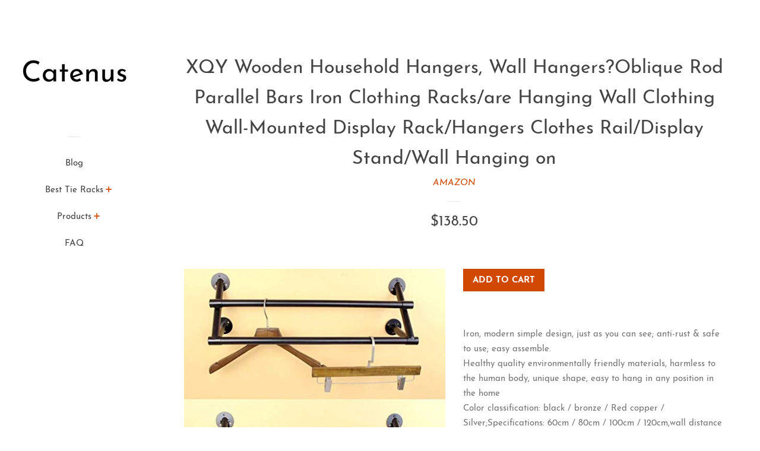

--- FILE ---
content_type: text/html; charset=utf-8
request_url: https://catenus.com/products/tie-rack-xqy-wooden-household-hangers-wall-hangers-oblique-rod-parall-b07hd2zc2v
body_size: 14942
content:
<!doctype html>
<html class="no-js">
<head>
  <meta name="p:domain_verify" content="601c694a94c1c0143d2346872b2145e2"/>

  <!-- Basic page needs ================================================== -->
  <meta charset="utf-8">
  <meta http-equiv="X-UA-Compatible" content="IE=edge,chrome=1">

  

  <!-- Title and description ================================================== -->
  <title>
  XQY Wooden Household Hangers, Wall Hangers?Oblique Rod Parallel Bars I &ndash; Catenus
  </title>

  
  <meta name="description" content="Iron, modern simple design, just as you can see; anti-rust &amp;amp; safe to use; easy assemble. Healthy quality environmentally friendly materials, harmless to the human body, unique shape, easy to hang in any position in the home Color classification: black / bronze / Red copper / Silver;Specifications: 60cm / 80cm / 100">
  

  <!-- Social meta ================================================== -->
  <!-- /snippets/social-meta-tags.liquid -->




<meta property="og:site_name" content="Catenus">
<meta property="og:url" content="https://catenus.com/products/tie-rack-xqy-wooden-household-hangers-wall-hangers-oblique-rod-parall-b07hd2zc2v">
<meta property="og:title" content="XQY Wooden Household Hangers, Wall Hangers?Oblique Rod Parallel Bars Iron Clothing Racks/are Hanging Wall Clothing Wall-Mounted Display Rack/Hangers Clothes Rail/Display Stand/Wall Hanging on">
<meta property="og:type" content="product">
<meta property="og:description" content="Iron, modern simple design, just as you can see; anti-rust &amp;amp; safe to use; easy assemble. Healthy quality environmentally friendly materials, harmless to the human body, unique shape, easy to hang in any position in the home Color classification: black / bronze / Red copper / Silver;Specifications: 60cm / 80cm / 100">

  <meta property="og:price:amount" content="138.50">
  <meta property="og:price:currency" content="USD">

<meta property="og:image" content="http://catenus.com/cdn/shop/products/41zQs0qMFhL._SL1500_1200x1200.jpg?v=1573754061">
<meta property="og:image:secure_url" content="https://catenus.com/cdn/shop/products/41zQs0qMFhL._SL1500_1200x1200.jpg?v=1573754061">


<meta name="twitter:card" content="summary_large_image">
<meta name="twitter:title" content="XQY Wooden Household Hangers, Wall Hangers?Oblique Rod Parallel Bars Iron Clothing Racks/are Hanging Wall Clothing Wall-Mounted Display Rack/Hangers Clothes Rail/Display Stand/Wall Hanging on">
<meta name="twitter:description" content="Iron, modern simple design, just as you can see; anti-rust &amp;amp; safe to use; easy assemble. Healthy quality environmentally friendly materials, harmless to the human body, unique shape, easy to hang in any position in the home Color classification: black / bronze / Red copper / Silver;Specifications: 60cm / 80cm / 100">


  <!-- Helpers ================================================== -->
  <link rel="canonical" href="https://catenus.com/products/tie-rack-xqy-wooden-household-hangers-wall-hangers-oblique-rod-parall-b07hd2zc2v">
  <meta name="viewport" content="width=device-width, initial-scale=1, shrink-to-fit=no">

  
    <!-- Ajaxify Cart Plugin ================================================== -->
    <link href="//catenus.com/cdn/shop/t/2/assets/ajaxify.scss.css?v=116934885307387594241551984755" rel="stylesheet" type="text/css" media="all" />
  

  <!-- CSS ================================================== -->
  <link href="//catenus.com/cdn/shop/t/2/assets/timber.scss.css?v=172530633261031798641656106723" rel="stylesheet" type="text/css" media="all" />

  <script>
    window.theme = window.theme || {};

    var theme = {
      cartType: 'drawer',
      moneyFormat: "${{amount}}",
      currentTemplate: 'product',
      variables: {
        mediaQuerySmall: 'screen and (max-width: 480px)',
        bpSmall: false
      }
    }

    document.documentElement.className = document.documentElement.className.replace('no-js', 'js');
  </script>

  <!-- Header hook for plugins ================================================== -->
  <script>window.performance && window.performance.mark && window.performance.mark('shopify.content_for_header.start');</script><meta id="shopify-digital-wallet" name="shopify-digital-wallet" content="/6673989717/digital_wallets/dialog">
<link rel="alternate" type="application/json+oembed" href="https://catenus.com/products/tie-rack-xqy-wooden-household-hangers-wall-hangers-oblique-rod-parall-b07hd2zc2v.oembed">
<script async="async" src="/checkouts/internal/preloads.js?locale=en-US"></script>
<script id="shopify-features" type="application/json">{"accessToken":"3d83d265b27b24a9acf8cd97da07b8fd","betas":["rich-media-storefront-analytics"],"domain":"catenus.com","predictiveSearch":true,"shopId":6673989717,"locale":"en"}</script>
<script>var Shopify = Shopify || {};
Shopify.shop = "catenus.myshopify.com";
Shopify.locale = "en";
Shopify.currency = {"active":"USD","rate":"1.0"};
Shopify.country = "US";
Shopify.theme = {"name":"pop-customized-06mar2019-0932am","id":46993866837,"schema_name":"Pop","schema_version":"8.0.3","theme_store_id":null,"role":"main"};
Shopify.theme.handle = "null";
Shopify.theme.style = {"id":null,"handle":null};
Shopify.cdnHost = "catenus.com/cdn";
Shopify.routes = Shopify.routes || {};
Shopify.routes.root = "/";</script>
<script type="module">!function(o){(o.Shopify=o.Shopify||{}).modules=!0}(window);</script>
<script>!function(o){function n(){var o=[];function n(){o.push(Array.prototype.slice.apply(arguments))}return n.q=o,n}var t=o.Shopify=o.Shopify||{};t.loadFeatures=n(),t.autoloadFeatures=n()}(window);</script>
<script id="shop-js-analytics" type="application/json">{"pageType":"product"}</script>
<script defer="defer" async type="module" src="//catenus.com/cdn/shopifycloud/shop-js/modules/v2/client.init-shop-cart-sync_BT-GjEfc.en.esm.js"></script>
<script defer="defer" async type="module" src="//catenus.com/cdn/shopifycloud/shop-js/modules/v2/chunk.common_D58fp_Oc.esm.js"></script>
<script defer="defer" async type="module" src="//catenus.com/cdn/shopifycloud/shop-js/modules/v2/chunk.modal_xMitdFEc.esm.js"></script>
<script type="module">
  await import("//catenus.com/cdn/shopifycloud/shop-js/modules/v2/client.init-shop-cart-sync_BT-GjEfc.en.esm.js");
await import("//catenus.com/cdn/shopifycloud/shop-js/modules/v2/chunk.common_D58fp_Oc.esm.js");
await import("//catenus.com/cdn/shopifycloud/shop-js/modules/v2/chunk.modal_xMitdFEc.esm.js");

  window.Shopify.SignInWithShop?.initShopCartSync?.({"fedCMEnabled":true,"windoidEnabled":true});

</script>
<script id="__st">var __st={"a":6673989717,"offset":-18000,"reqid":"c9fb41eb-a1fa-4678-b756-d3290a2e8534-1769059760","pageurl":"catenus.com\/products\/tie-rack-xqy-wooden-household-hangers-wall-hangers-oblique-rod-parall-b07hd2zc2v","u":"67faf464d95e","p":"product","rtyp":"product","rid":4372370292821};</script>
<script>window.ShopifyPaypalV4VisibilityTracking = true;</script>
<script id="captcha-bootstrap">!function(){'use strict';const t='contact',e='account',n='new_comment',o=[[t,t],['blogs',n],['comments',n],[t,'customer']],c=[[e,'customer_login'],[e,'guest_login'],[e,'recover_customer_password'],[e,'create_customer']],r=t=>t.map((([t,e])=>`form[action*='/${t}']:not([data-nocaptcha='true']) input[name='form_type'][value='${e}']`)).join(','),a=t=>()=>t?[...document.querySelectorAll(t)].map((t=>t.form)):[];function s(){const t=[...o],e=r(t);return a(e)}const i='password',u='form_key',d=['recaptcha-v3-token','g-recaptcha-response','h-captcha-response',i],f=()=>{try{return window.sessionStorage}catch{return}},m='__shopify_v',_=t=>t.elements[u];function p(t,e,n=!1){try{const o=window.sessionStorage,c=JSON.parse(o.getItem(e)),{data:r}=function(t){const{data:e,action:n}=t;return t[m]||n?{data:e,action:n}:{data:t,action:n}}(c);for(const[e,n]of Object.entries(r))t.elements[e]&&(t.elements[e].value=n);n&&o.removeItem(e)}catch(o){console.error('form repopulation failed',{error:o})}}const l='form_type',E='cptcha';function T(t){t.dataset[E]=!0}const w=window,h=w.document,L='Shopify',v='ce_forms',y='captcha';let A=!1;((t,e)=>{const n=(g='f06e6c50-85a8-45c8-87d0-21a2b65856fe',I='https://cdn.shopify.com/shopifycloud/storefront-forms-hcaptcha/ce_storefront_forms_captcha_hcaptcha.v1.5.2.iife.js',D={infoText:'Protected by hCaptcha',privacyText:'Privacy',termsText:'Terms'},(t,e,n)=>{const o=w[L][v],c=o.bindForm;if(c)return c(t,g,e,D).then(n);var r;o.q.push([[t,g,e,D],n]),r=I,A||(h.body.append(Object.assign(h.createElement('script'),{id:'captcha-provider',async:!0,src:r})),A=!0)});var g,I,D;w[L]=w[L]||{},w[L][v]=w[L][v]||{},w[L][v].q=[],w[L][y]=w[L][y]||{},w[L][y].protect=function(t,e){n(t,void 0,e),T(t)},Object.freeze(w[L][y]),function(t,e,n,w,h,L){const[v,y,A,g]=function(t,e,n){const i=e?o:[],u=t?c:[],d=[...i,...u],f=r(d),m=r(i),_=r(d.filter((([t,e])=>n.includes(e))));return[a(f),a(m),a(_),s()]}(w,h,L),I=t=>{const e=t.target;return e instanceof HTMLFormElement?e:e&&e.form},D=t=>v().includes(t);t.addEventListener('submit',(t=>{const e=I(t);if(!e)return;const n=D(e)&&!e.dataset.hcaptchaBound&&!e.dataset.recaptchaBound,o=_(e),c=g().includes(e)&&(!o||!o.value);(n||c)&&t.preventDefault(),c&&!n&&(function(t){try{if(!f())return;!function(t){const e=f();if(!e)return;const n=_(t);if(!n)return;const o=n.value;o&&e.removeItem(o)}(t);const e=Array.from(Array(32),(()=>Math.random().toString(36)[2])).join('');!function(t,e){_(t)||t.append(Object.assign(document.createElement('input'),{type:'hidden',name:u})),t.elements[u].value=e}(t,e),function(t,e){const n=f();if(!n)return;const o=[...t.querySelectorAll(`input[type='${i}']`)].map((({name:t})=>t)),c=[...d,...o],r={};for(const[a,s]of new FormData(t).entries())c.includes(a)||(r[a]=s);n.setItem(e,JSON.stringify({[m]:1,action:t.action,data:r}))}(t,e)}catch(e){console.error('failed to persist form',e)}}(e),e.submit())}));const S=(t,e)=>{t&&!t.dataset[E]&&(n(t,e.some((e=>e===t))),T(t))};for(const o of['focusin','change'])t.addEventListener(o,(t=>{const e=I(t);D(e)&&S(e,y())}));const B=e.get('form_key'),M=e.get(l),P=B&&M;t.addEventListener('DOMContentLoaded',(()=>{const t=y();if(P)for(const e of t)e.elements[l].value===M&&p(e,B);[...new Set([...A(),...v().filter((t=>'true'===t.dataset.shopifyCaptcha))])].forEach((e=>S(e,t)))}))}(h,new URLSearchParams(w.location.search),n,t,e,['guest_login'])})(!0,!0)}();</script>
<script integrity="sha256-4kQ18oKyAcykRKYeNunJcIwy7WH5gtpwJnB7kiuLZ1E=" data-source-attribution="shopify.loadfeatures" defer="defer" src="//catenus.com/cdn/shopifycloud/storefront/assets/storefront/load_feature-a0a9edcb.js" crossorigin="anonymous"></script>
<script data-source-attribution="shopify.dynamic_checkout.dynamic.init">var Shopify=Shopify||{};Shopify.PaymentButton=Shopify.PaymentButton||{isStorefrontPortableWallets:!0,init:function(){window.Shopify.PaymentButton.init=function(){};var t=document.createElement("script");t.src="https://catenus.com/cdn/shopifycloud/portable-wallets/latest/portable-wallets.en.js",t.type="module",document.head.appendChild(t)}};
</script>
<script data-source-attribution="shopify.dynamic_checkout.buyer_consent">
  function portableWalletsHideBuyerConsent(e){var t=document.getElementById("shopify-buyer-consent"),n=document.getElementById("shopify-subscription-policy-button");t&&n&&(t.classList.add("hidden"),t.setAttribute("aria-hidden","true"),n.removeEventListener("click",e))}function portableWalletsShowBuyerConsent(e){var t=document.getElementById("shopify-buyer-consent"),n=document.getElementById("shopify-subscription-policy-button");t&&n&&(t.classList.remove("hidden"),t.removeAttribute("aria-hidden"),n.addEventListener("click",e))}window.Shopify?.PaymentButton&&(window.Shopify.PaymentButton.hideBuyerConsent=portableWalletsHideBuyerConsent,window.Shopify.PaymentButton.showBuyerConsent=portableWalletsShowBuyerConsent);
</script>
<script data-source-attribution="shopify.dynamic_checkout.cart.bootstrap">document.addEventListener("DOMContentLoaded",(function(){function t(){return document.querySelector("shopify-accelerated-checkout-cart, shopify-accelerated-checkout")}if(t())Shopify.PaymentButton.init();else{new MutationObserver((function(e,n){t()&&(Shopify.PaymentButton.init(),n.disconnect())})).observe(document.body,{childList:!0,subtree:!0})}}));
</script>

<script>window.performance && window.performance.mark && window.performance.mark('shopify.content_for_header.end');</script>

  
  

  
  <script src="//catenus.com/cdn/shop/t/2/assets/jquery-2.2.3.min.js?v=58211863146907186831551984747" type="text/javascript"></script>
  <script src="//catenus.com/cdn/shop/t/2/assets/modernizr.min.js?v=520786850485634651551984748" type="text/javascript"></script>

  <script src="//catenus.com/cdn/shop/t/2/assets/lazysizes.min.js?v=177476512571513845041551984748" async="async"></script>

  <script src="//catenus.com/cdn/shop/t/2/assets/theme.js?v=97239712952730064071551984748" defer="defer"></script>

<link href="https://monorail-edge.shopifysvc.com" rel="dns-prefetch">
<script>(function(){if ("sendBeacon" in navigator && "performance" in window) {try {var session_token_from_headers = performance.getEntriesByType('navigation')[0].serverTiming.find(x => x.name == '_s').description;} catch {var session_token_from_headers = undefined;}var session_cookie_matches = document.cookie.match(/_shopify_s=([^;]*)/);var session_token_from_cookie = session_cookie_matches && session_cookie_matches.length === 2 ? session_cookie_matches[1] : "";var session_token = session_token_from_headers || session_token_from_cookie || "";function handle_abandonment_event(e) {var entries = performance.getEntries().filter(function(entry) {return /monorail-edge.shopifysvc.com/.test(entry.name);});if (!window.abandonment_tracked && entries.length === 0) {window.abandonment_tracked = true;var currentMs = Date.now();var navigation_start = performance.timing.navigationStart;var payload = {shop_id: 6673989717,url: window.location.href,navigation_start,duration: currentMs - navigation_start,session_token,page_type: "product"};window.navigator.sendBeacon("https://monorail-edge.shopifysvc.com/v1/produce", JSON.stringify({schema_id: "online_store_buyer_site_abandonment/1.1",payload: payload,metadata: {event_created_at_ms: currentMs,event_sent_at_ms: currentMs}}));}}window.addEventListener('pagehide', handle_abandonment_event);}}());</script>
<script id="web-pixels-manager-setup">(function e(e,d,r,n,o){if(void 0===o&&(o={}),!Boolean(null===(a=null===(i=window.Shopify)||void 0===i?void 0:i.analytics)||void 0===a?void 0:a.replayQueue)){var i,a;window.Shopify=window.Shopify||{};var t=window.Shopify;t.analytics=t.analytics||{};var s=t.analytics;s.replayQueue=[],s.publish=function(e,d,r){return s.replayQueue.push([e,d,r]),!0};try{self.performance.mark("wpm:start")}catch(e){}var l=function(){var e={modern:/Edge?\/(1{2}[4-9]|1[2-9]\d|[2-9]\d{2}|\d{4,})\.\d+(\.\d+|)|Firefox\/(1{2}[4-9]|1[2-9]\d|[2-9]\d{2}|\d{4,})\.\d+(\.\d+|)|Chrom(ium|e)\/(9{2}|\d{3,})\.\d+(\.\d+|)|(Maci|X1{2}).+ Version\/(15\.\d+|(1[6-9]|[2-9]\d|\d{3,})\.\d+)([,.]\d+|)( \(\w+\)|)( Mobile\/\w+|) Safari\/|Chrome.+OPR\/(9{2}|\d{3,})\.\d+\.\d+|(CPU[ +]OS|iPhone[ +]OS|CPU[ +]iPhone|CPU IPhone OS|CPU iPad OS)[ +]+(15[._]\d+|(1[6-9]|[2-9]\d|\d{3,})[._]\d+)([._]\d+|)|Android:?[ /-](13[3-9]|1[4-9]\d|[2-9]\d{2}|\d{4,})(\.\d+|)(\.\d+|)|Android.+Firefox\/(13[5-9]|1[4-9]\d|[2-9]\d{2}|\d{4,})\.\d+(\.\d+|)|Android.+Chrom(ium|e)\/(13[3-9]|1[4-9]\d|[2-9]\d{2}|\d{4,})\.\d+(\.\d+|)|SamsungBrowser\/([2-9]\d|\d{3,})\.\d+/,legacy:/Edge?\/(1[6-9]|[2-9]\d|\d{3,})\.\d+(\.\d+|)|Firefox\/(5[4-9]|[6-9]\d|\d{3,})\.\d+(\.\d+|)|Chrom(ium|e)\/(5[1-9]|[6-9]\d|\d{3,})\.\d+(\.\d+|)([\d.]+$|.*Safari\/(?![\d.]+ Edge\/[\d.]+$))|(Maci|X1{2}).+ Version\/(10\.\d+|(1[1-9]|[2-9]\d|\d{3,})\.\d+)([,.]\d+|)( \(\w+\)|)( Mobile\/\w+|) Safari\/|Chrome.+OPR\/(3[89]|[4-9]\d|\d{3,})\.\d+\.\d+|(CPU[ +]OS|iPhone[ +]OS|CPU[ +]iPhone|CPU IPhone OS|CPU iPad OS)[ +]+(10[._]\d+|(1[1-9]|[2-9]\d|\d{3,})[._]\d+)([._]\d+|)|Android:?[ /-](13[3-9]|1[4-9]\d|[2-9]\d{2}|\d{4,})(\.\d+|)(\.\d+|)|Mobile Safari.+OPR\/([89]\d|\d{3,})\.\d+\.\d+|Android.+Firefox\/(13[5-9]|1[4-9]\d|[2-9]\d{2}|\d{4,})\.\d+(\.\d+|)|Android.+Chrom(ium|e)\/(13[3-9]|1[4-9]\d|[2-9]\d{2}|\d{4,})\.\d+(\.\d+|)|Android.+(UC? ?Browser|UCWEB|U3)[ /]?(15\.([5-9]|\d{2,})|(1[6-9]|[2-9]\d|\d{3,})\.\d+)\.\d+|SamsungBrowser\/(5\.\d+|([6-9]|\d{2,})\.\d+)|Android.+MQ{2}Browser\/(14(\.(9|\d{2,})|)|(1[5-9]|[2-9]\d|\d{3,})(\.\d+|))(\.\d+|)|K[Aa][Ii]OS\/(3\.\d+|([4-9]|\d{2,})\.\d+)(\.\d+|)/},d=e.modern,r=e.legacy,n=navigator.userAgent;return n.match(d)?"modern":n.match(r)?"legacy":"unknown"}(),u="modern"===l?"modern":"legacy",c=(null!=n?n:{modern:"",legacy:""})[u],f=function(e){return[e.baseUrl,"/wpm","/b",e.hashVersion,"modern"===e.buildTarget?"m":"l",".js"].join("")}({baseUrl:d,hashVersion:r,buildTarget:u}),m=function(e){var d=e.version,r=e.bundleTarget,n=e.surface,o=e.pageUrl,i=e.monorailEndpoint;return{emit:function(e){var a=e.status,t=e.errorMsg,s=(new Date).getTime(),l=JSON.stringify({metadata:{event_sent_at_ms:s},events:[{schema_id:"web_pixels_manager_load/3.1",payload:{version:d,bundle_target:r,page_url:o,status:a,surface:n,error_msg:t},metadata:{event_created_at_ms:s}}]});if(!i)return console&&console.warn&&console.warn("[Web Pixels Manager] No Monorail endpoint provided, skipping logging."),!1;try{return self.navigator.sendBeacon.bind(self.navigator)(i,l)}catch(e){}var u=new XMLHttpRequest;try{return u.open("POST",i,!0),u.setRequestHeader("Content-Type","text/plain"),u.send(l),!0}catch(e){return console&&console.warn&&console.warn("[Web Pixels Manager] Got an unhandled error while logging to Monorail."),!1}}}}({version:r,bundleTarget:l,surface:e.surface,pageUrl:self.location.href,monorailEndpoint:e.monorailEndpoint});try{o.browserTarget=l,function(e){var d=e.src,r=e.async,n=void 0===r||r,o=e.onload,i=e.onerror,a=e.sri,t=e.scriptDataAttributes,s=void 0===t?{}:t,l=document.createElement("script"),u=document.querySelector("head"),c=document.querySelector("body");if(l.async=n,l.src=d,a&&(l.integrity=a,l.crossOrigin="anonymous"),s)for(var f in s)if(Object.prototype.hasOwnProperty.call(s,f))try{l.dataset[f]=s[f]}catch(e){}if(o&&l.addEventListener("load",o),i&&l.addEventListener("error",i),u)u.appendChild(l);else{if(!c)throw new Error("Did not find a head or body element to append the script");c.appendChild(l)}}({src:f,async:!0,onload:function(){if(!function(){var e,d;return Boolean(null===(d=null===(e=window.Shopify)||void 0===e?void 0:e.analytics)||void 0===d?void 0:d.initialized)}()){var d=window.webPixelsManager.init(e)||void 0;if(d){var r=window.Shopify.analytics;r.replayQueue.forEach((function(e){var r=e[0],n=e[1],o=e[2];d.publishCustomEvent(r,n,o)})),r.replayQueue=[],r.publish=d.publishCustomEvent,r.visitor=d.visitor,r.initialized=!0}}},onerror:function(){return m.emit({status:"failed",errorMsg:"".concat(f," has failed to load")})},sri:function(e){var d=/^sha384-[A-Za-z0-9+/=]+$/;return"string"==typeof e&&d.test(e)}(c)?c:"",scriptDataAttributes:o}),m.emit({status:"loading"})}catch(e){m.emit({status:"failed",errorMsg:(null==e?void 0:e.message)||"Unknown error"})}}})({shopId: 6673989717,storefrontBaseUrl: "https://catenus.com",extensionsBaseUrl: "https://extensions.shopifycdn.com/cdn/shopifycloud/web-pixels-manager",monorailEndpoint: "https://monorail-edge.shopifysvc.com/unstable/produce_batch",surface: "storefront-renderer",enabledBetaFlags: ["2dca8a86"],webPixelsConfigList: [{"id":"shopify-app-pixel","configuration":"{}","eventPayloadVersion":"v1","runtimeContext":"STRICT","scriptVersion":"0450","apiClientId":"shopify-pixel","type":"APP","privacyPurposes":["ANALYTICS","MARKETING"]},{"id":"shopify-custom-pixel","eventPayloadVersion":"v1","runtimeContext":"LAX","scriptVersion":"0450","apiClientId":"shopify-pixel","type":"CUSTOM","privacyPurposes":["ANALYTICS","MARKETING"]}],isMerchantRequest: false,initData: {"shop":{"name":"Catenus","paymentSettings":{"currencyCode":"USD"},"myshopifyDomain":"catenus.myshopify.com","countryCode":"US","storefrontUrl":"https:\/\/catenus.com"},"customer":null,"cart":null,"checkout":null,"productVariants":[{"price":{"amount":138.5,"currencyCode":"USD"},"product":{"title":"XQY Wooden Household Hangers, Wall Hangers?Oblique Rod Parallel Bars Iron Clothing Racks\/are Hanging Wall Clothing Wall-Mounted Display Rack\/Hangers Clothes Rail\/Display Stand\/Wall Hanging on","vendor":"AMAZON","id":"4372370292821","untranslatedTitle":"XQY Wooden Household Hangers, Wall Hangers?Oblique Rod Parallel Bars Iron Clothing Racks\/are Hanging Wall Clothing Wall-Mounted Display Rack\/Hangers Clothes Rail\/Display Stand\/Wall Hanging on","url":"\/products\/tie-rack-xqy-wooden-household-hangers-wall-hangers-oblique-rod-parall-b07hd2zc2v","type":"Home \u0026 Kitchen"},"id":"31239468286037","image":{"src":"\/\/catenus.com\/cdn\/shop\/products\/41zQs0qMFhL._SL1500.jpg?v=1573754061"},"sku":"B07HD2ZC2V","title":"Default Title","untranslatedTitle":"Default Title"}],"purchasingCompany":null},},"https://catenus.com/cdn","fcfee988w5aeb613cpc8e4bc33m6693e112",{"modern":"","legacy":""},{"shopId":"6673989717","storefrontBaseUrl":"https:\/\/catenus.com","extensionBaseUrl":"https:\/\/extensions.shopifycdn.com\/cdn\/shopifycloud\/web-pixels-manager","surface":"storefront-renderer","enabledBetaFlags":"[\"2dca8a86\"]","isMerchantRequest":"false","hashVersion":"fcfee988w5aeb613cpc8e4bc33m6693e112","publish":"custom","events":"[[\"page_viewed\",{}],[\"product_viewed\",{\"productVariant\":{\"price\":{\"amount\":138.5,\"currencyCode\":\"USD\"},\"product\":{\"title\":\"XQY Wooden Household Hangers, Wall Hangers?Oblique Rod Parallel Bars Iron Clothing Racks\/are Hanging Wall Clothing Wall-Mounted Display Rack\/Hangers Clothes Rail\/Display Stand\/Wall Hanging on\",\"vendor\":\"AMAZON\",\"id\":\"4372370292821\",\"untranslatedTitle\":\"XQY Wooden Household Hangers, Wall Hangers?Oblique Rod Parallel Bars Iron Clothing Racks\/are Hanging Wall Clothing Wall-Mounted Display Rack\/Hangers Clothes Rail\/Display Stand\/Wall Hanging on\",\"url\":\"\/products\/tie-rack-xqy-wooden-household-hangers-wall-hangers-oblique-rod-parall-b07hd2zc2v\",\"type\":\"Home \u0026 Kitchen\"},\"id\":\"31239468286037\",\"image\":{\"src\":\"\/\/catenus.com\/cdn\/shop\/products\/41zQs0qMFhL._SL1500.jpg?v=1573754061\"},\"sku\":\"B07HD2ZC2V\",\"title\":\"Default Title\",\"untranslatedTitle\":\"Default Title\"}}]]"});</script><script>
  window.ShopifyAnalytics = window.ShopifyAnalytics || {};
  window.ShopifyAnalytics.meta = window.ShopifyAnalytics.meta || {};
  window.ShopifyAnalytics.meta.currency = 'USD';
  var meta = {"product":{"id":4372370292821,"gid":"gid:\/\/shopify\/Product\/4372370292821","vendor":"AMAZON","type":"Home \u0026 Kitchen","handle":"tie-rack-xqy-wooden-household-hangers-wall-hangers-oblique-rod-parall-b07hd2zc2v","variants":[{"id":31239468286037,"price":13850,"name":"XQY Wooden Household Hangers, Wall Hangers?Oblique Rod Parallel Bars Iron Clothing Racks\/are Hanging Wall Clothing Wall-Mounted Display Rack\/Hangers Clothes Rail\/Display Stand\/Wall Hanging on","public_title":null,"sku":"B07HD2ZC2V"}],"remote":false},"page":{"pageType":"product","resourceType":"product","resourceId":4372370292821,"requestId":"c9fb41eb-a1fa-4678-b756-d3290a2e8534-1769059760"}};
  for (var attr in meta) {
    window.ShopifyAnalytics.meta[attr] = meta[attr];
  }
</script>
<script class="analytics">
  (function () {
    var customDocumentWrite = function(content) {
      var jquery = null;

      if (window.jQuery) {
        jquery = window.jQuery;
      } else if (window.Checkout && window.Checkout.$) {
        jquery = window.Checkout.$;
      }

      if (jquery) {
        jquery('body').append(content);
      }
    };

    var hasLoggedConversion = function(token) {
      if (token) {
        return document.cookie.indexOf('loggedConversion=' + token) !== -1;
      }
      return false;
    }

    var setCookieIfConversion = function(token) {
      if (token) {
        var twoMonthsFromNow = new Date(Date.now());
        twoMonthsFromNow.setMonth(twoMonthsFromNow.getMonth() + 2);

        document.cookie = 'loggedConversion=' + token + '; expires=' + twoMonthsFromNow;
      }
    }

    var trekkie = window.ShopifyAnalytics.lib = window.trekkie = window.trekkie || [];
    if (trekkie.integrations) {
      return;
    }
    trekkie.methods = [
      'identify',
      'page',
      'ready',
      'track',
      'trackForm',
      'trackLink'
    ];
    trekkie.factory = function(method) {
      return function() {
        var args = Array.prototype.slice.call(arguments);
        args.unshift(method);
        trekkie.push(args);
        return trekkie;
      };
    };
    for (var i = 0; i < trekkie.methods.length; i++) {
      var key = trekkie.methods[i];
      trekkie[key] = trekkie.factory(key);
    }
    trekkie.load = function(config) {
      trekkie.config = config || {};
      trekkie.config.initialDocumentCookie = document.cookie;
      var first = document.getElementsByTagName('script')[0];
      var script = document.createElement('script');
      script.type = 'text/javascript';
      script.onerror = function(e) {
        var scriptFallback = document.createElement('script');
        scriptFallback.type = 'text/javascript';
        scriptFallback.onerror = function(error) {
                var Monorail = {
      produce: function produce(monorailDomain, schemaId, payload) {
        var currentMs = new Date().getTime();
        var event = {
          schema_id: schemaId,
          payload: payload,
          metadata: {
            event_created_at_ms: currentMs,
            event_sent_at_ms: currentMs
          }
        };
        return Monorail.sendRequest("https://" + monorailDomain + "/v1/produce", JSON.stringify(event));
      },
      sendRequest: function sendRequest(endpointUrl, payload) {
        // Try the sendBeacon API
        if (window && window.navigator && typeof window.navigator.sendBeacon === 'function' && typeof window.Blob === 'function' && !Monorail.isIos12()) {
          var blobData = new window.Blob([payload], {
            type: 'text/plain'
          });

          if (window.navigator.sendBeacon(endpointUrl, blobData)) {
            return true;
          } // sendBeacon was not successful

        } // XHR beacon

        var xhr = new XMLHttpRequest();

        try {
          xhr.open('POST', endpointUrl);
          xhr.setRequestHeader('Content-Type', 'text/plain');
          xhr.send(payload);
        } catch (e) {
          console.log(e);
        }

        return false;
      },
      isIos12: function isIos12() {
        return window.navigator.userAgent.lastIndexOf('iPhone; CPU iPhone OS 12_') !== -1 || window.navigator.userAgent.lastIndexOf('iPad; CPU OS 12_') !== -1;
      }
    };
    Monorail.produce('monorail-edge.shopifysvc.com',
      'trekkie_storefront_load_errors/1.1',
      {shop_id: 6673989717,
      theme_id: 46993866837,
      app_name: "storefront",
      context_url: window.location.href,
      source_url: "//catenus.com/cdn/s/trekkie.storefront.1bbfab421998800ff09850b62e84b8915387986d.min.js"});

        };
        scriptFallback.async = true;
        scriptFallback.src = '//catenus.com/cdn/s/trekkie.storefront.1bbfab421998800ff09850b62e84b8915387986d.min.js';
        first.parentNode.insertBefore(scriptFallback, first);
      };
      script.async = true;
      script.src = '//catenus.com/cdn/s/trekkie.storefront.1bbfab421998800ff09850b62e84b8915387986d.min.js';
      first.parentNode.insertBefore(script, first);
    };
    trekkie.load(
      {"Trekkie":{"appName":"storefront","development":false,"defaultAttributes":{"shopId":6673989717,"isMerchantRequest":null,"themeId":46993866837,"themeCityHash":"12219545670728266594","contentLanguage":"en","currency":"USD","eventMetadataId":"d6852e00-a5fa-44e8-bd49-76a7035edebe"},"isServerSideCookieWritingEnabled":true,"monorailRegion":"shop_domain","enabledBetaFlags":["65f19447"]},"Session Attribution":{},"S2S":{"facebookCapiEnabled":false,"source":"trekkie-storefront-renderer","apiClientId":580111}}
    );

    var loaded = false;
    trekkie.ready(function() {
      if (loaded) return;
      loaded = true;

      window.ShopifyAnalytics.lib = window.trekkie;

      var originalDocumentWrite = document.write;
      document.write = customDocumentWrite;
      try { window.ShopifyAnalytics.merchantGoogleAnalytics.call(this); } catch(error) {};
      document.write = originalDocumentWrite;

      window.ShopifyAnalytics.lib.page(null,{"pageType":"product","resourceType":"product","resourceId":4372370292821,"requestId":"c9fb41eb-a1fa-4678-b756-d3290a2e8534-1769059760","shopifyEmitted":true});

      var match = window.location.pathname.match(/checkouts\/(.+)\/(thank_you|post_purchase)/)
      var token = match? match[1]: undefined;
      if (!hasLoggedConversion(token)) {
        setCookieIfConversion(token);
        window.ShopifyAnalytics.lib.track("Viewed Product",{"currency":"USD","variantId":31239468286037,"productId":4372370292821,"productGid":"gid:\/\/shopify\/Product\/4372370292821","name":"XQY Wooden Household Hangers, Wall Hangers?Oblique Rod Parallel Bars Iron Clothing Racks\/are Hanging Wall Clothing Wall-Mounted Display Rack\/Hangers Clothes Rail\/Display Stand\/Wall Hanging on","price":"138.50","sku":"B07HD2ZC2V","brand":"AMAZON","variant":null,"category":"Home \u0026 Kitchen","nonInteraction":true,"remote":false},undefined,undefined,{"shopifyEmitted":true});
      window.ShopifyAnalytics.lib.track("monorail:\/\/trekkie_storefront_viewed_product\/1.1",{"currency":"USD","variantId":31239468286037,"productId":4372370292821,"productGid":"gid:\/\/shopify\/Product\/4372370292821","name":"XQY Wooden Household Hangers, Wall Hangers?Oblique Rod Parallel Bars Iron Clothing Racks\/are Hanging Wall Clothing Wall-Mounted Display Rack\/Hangers Clothes Rail\/Display Stand\/Wall Hanging on","price":"138.50","sku":"B07HD2ZC2V","brand":"AMAZON","variant":null,"category":"Home \u0026 Kitchen","nonInteraction":true,"remote":false,"referer":"https:\/\/catenus.com\/products\/tie-rack-xqy-wooden-household-hangers-wall-hangers-oblique-rod-parall-b07hd2zc2v"});
      }
    });


        var eventsListenerScript = document.createElement('script');
        eventsListenerScript.async = true;
        eventsListenerScript.src = "//catenus.com/cdn/shopifycloud/storefront/assets/shop_events_listener-3da45d37.js";
        document.getElementsByTagName('head')[0].appendChild(eventsListenerScript);

})();</script>
<script
  defer
  src="https://catenus.com/cdn/shopifycloud/perf-kit/shopify-perf-kit-3.0.4.min.js"
  data-application="storefront-renderer"
  data-shop-id="6673989717"
  data-render-region="gcp-us-central1"
  data-page-type="product"
  data-theme-instance-id="46993866837"
  data-theme-name="Pop"
  data-theme-version="8.0.3"
  data-monorail-region="shop_domain"
  data-resource-timing-sampling-rate="10"
  data-shs="true"
  data-shs-beacon="true"
  data-shs-export-with-fetch="true"
  data-shs-logs-sample-rate="1"
  data-shs-beacon-endpoint="https://catenus.com/api/collect"
></script>
</head>


<body id="xqy-wooden-household-hangers-wall-hangers-oblique-rod-parallel-bars-i" class="template-product" >

  <div id="shopify-section-header" class="shopify-section">





<style>
.site-header {
  
}

@media screen and (max-width: 1024px) {
  .site-header {
    height: 70px;
  }
}



@media screen and (min-width: 1025px) {
  .main-content {
    margin: 90px 0 0 0;
  }

  .site-header {
    height: 100%;
    width: 250px;
    overflow-y: auto;
    left: 0;
    position: fixed;
  }
}

.nav-mobile {
  width: 250px;
}

.page-move--nav .page-element {
  left: 250px;
}

@media screen and (min-width: 1025px) {
  .page-wrapper {
    left: 250px;
    width: calc(100% - 250px);
  }
}

.supports-csstransforms .page-move--nav .page-element {
  left: 0;
  -webkit-transform: translateX(250px);
  -moz-transform: translateX(250px);
  -ms-transform: translateX(250px);
  -o-transform: translateX(250px);
  transform: translateX(250px);
}

@media screen and (min-width: 1025px) {
  .supports-csstransforms .page-move--cart .site-header  {
    left: -250px;
  }
  .supports-csstransforms .page-move--cart .page-wrapper {
    left: calc(250px / 2);
    transform: translateX(calc(-50% + (250px / 2)));
  }
}

@media screen and (max-width: 1024px) {
  .page-wrapper {
    top: 70px;
  }
}

.page-move--nav .ajaxify-drawer {
  right: -250px;
}

.supports-csstransforms .page-move--nav .ajaxify-drawer {
  right: 0;
  -webkit-transform: translateX(250px);
  -moz-transform: translateX(250px);
  -ms-transform: translateX(250px);
  -o-transform: translateX(250px);
  transform: translateX(250px);
}

@media screen and (max-width: 1024px) {
  .header-logo img {
    max-height: 40px;
  }
}

@media screen and (min-width: 1025px) {
  .header-logo img {
    max-height: none;
  }
}

.nav-bar {
  height: 70px;
}

@media screen and (max-width: 1024px) {
  .cart-toggle,
  .nav-toggle {
    height: 70px;
  }
}
</style>



<div class="nav-mobile">
  <nav class="nav-bar" role="navigation">
    <div class="wrapper">
      



<ul class="site-nav" id="accessibleNav">
  
    
      
        <li>
          <a href="/blogs/news" class="site-nav__link site-nav__linknodrop">
            Blog
          </a>
        </li>
      
    
  
    
      
      

      

      <li class="site-nav--has-dropdown">
        <div class="grid--full">
          <div class="grid-item large--one-whole">
            <a href="/pages/best-tie-racks" class="site-nav__linkdrop site-nav__label icon-fallback-text">
              Best Tie Racks
            </a>
            <button type="button" class="btn btn--no-focus site-nav__dropdown-icon--open site-nav__dropdown-toggle icon-fallback-text medium-down--hide" aria-haspopup="true" aria-expanded="false" aria-label="Best Tie Racks Menu">
              <span class="icon icon-plus" aria-hidden="true"></span>
            </button>
            <button type="button" class="btn btn--no-focus site-nav__dropdown-icon--open site-nav__dropdown-toggle site-nav__linkdroparrow large--hide icon-fallback-text" aria-haspopup="true" aria-expanded="false" aria-label="Best Tie Racks Menu">
              <span class="icon icon-chevron-down" aria-hidden="true"></span>
            </button>
          </div>
        </div>
        <ul class="site-nav__dropdown">
          
            
              <li>
                <a href="/pages/reviews-of-tie-racks" class="site-nav__link">
                  Reviews of Tie Racks
                </a>
              </li>
            
          
            
              <li>
                <a href="/pages/best-tie-racks" class="site-nav__link">
                  Best Tie Racks
                </a>
              </li>
            
          
        </ul>
      </li>
    
  
    
      
      

      

      <li class="site-nav--has-dropdown">
        <div class="grid--full">
          <div class="grid-item large--one-whole">
            <a href="/collections/tie-racks" class="site-nav__linkdrop site-nav__label icon-fallback-text">
              Products
            </a>
            <button type="button" class="btn btn--no-focus site-nav__dropdown-icon--open site-nav__dropdown-toggle icon-fallback-text medium-down--hide" aria-haspopup="true" aria-expanded="false" aria-label="Products Menu">
              <span class="icon icon-plus" aria-hidden="true"></span>
            </button>
            <button type="button" class="btn btn--no-focus site-nav__dropdown-icon--open site-nav__dropdown-toggle site-nav__linkdroparrow large--hide icon-fallback-text" aria-haspopup="true" aria-expanded="false" aria-label="Products Menu">
              <span class="icon icon-chevron-down" aria-hidden="true"></span>
            </button>
          </div>
        </div>
        <ul class="site-nav__dropdown">
          
            
              <li>
                <a href="/collections/tie-racks" class="site-nav__link">
                  Tie Racks
                </a>
              </li>
            
          
        </ul>
      </li>
    
  
    
      
        <li>
          <a href="/pages/frequently-asked-questions" class="site-nav__link">
            FAQ
          </a>
        </li>
      
    
  
  
</ul>

    </div>
  </nav>
</div>

<header class="site-header page-element" role="banner" data-section-id="header" data-section-type="header">
  <div class="nav-bar grid--full large--hide">

    <div class="grid-item one-quarter">
      <button type="button" class="text-link nav-toggle" id="navToggle" aria-expanded="false" aria-controls="accessibleNav">
        <div class="table-contain">
          <div class="table-contain__inner">
            <span class="icon-fallback-text">
              <span class="icon icon-hamburger" aria-hidden="true"></span>
              <span class="fallback-text">Menu</span>
            </span>
          </div>
        </div>
      </button>
    </div>

    <div class="grid-item two-quarters">

      <div class="table-contain">
        <div class="table-contain__inner">

        
          <div class="h1 header-logo" itemscope itemtype="http://schema.org/Organization">
        

        
          <a href="/" itemprop="url">
            <img src="//catenus.com/cdn/shop/files/Catenus_Josefin_Sans_450x.png?v=1613757526" alt="Catenus" itemprop="logo">
          </a>
        

        
          </div>
        

        </div>
      </div>
    </div>
    <div class="grid-item one-quarter">
      <a href="/cart" class="cart-toggle">
      <div class="table-contain">
        <div class="table-contain__inner">
          <span class="icon-fallback-text">
            <span class="icon icon-cart" aria-hidden="true"></span>
            <span class="fallback-text">Cart</span>
          </span>
        </div>
      </div>
      </a>
    </div>
  </div>

  <div class="wrapper">

    
    <div class="grid--full">
      <div class="grid-item medium-down--hide">
      
        <div class="h1 header-logo" itemscope itemtype="http://schema.org/Organization">
      

      
        
        
<style>
  
  
  @media screen and (min-width: 480px) { 
    #Logo-header {
      max-width: 195px;
      max-height: 60.17578125px;
    }
    #LogoWrapper-header {
      max-width: 195px;
    }
   } 
  
  
    
    @media screen and (max-width: 479px) {
      #Logo-header {
        max-width: 450px;
        max-height: 450px;
      }
      #LogoWrapper-header {
        max-width: 450px;
      }
    }
  
</style>


        <div id="LogoWrapper-header" class="logo-wrapper js">
          <a href="/" itemprop="url" style="padding-top:30.859375%;">
            <img id="Logo-header"
                 class="logo lazyload"
                 data-src="//catenus.com/cdn/shop/files/Catenus_Josefin_Sans_{width}x.png?v=1613757526"
                 data-widths="[195, 380, 575, 720, 900, 1080, 1296, 1512, 1728, 2048]"
                 data-aspectratio=""
                 data-sizes="auto"
                 alt="Catenus"
                 itemprop="logo">
          </a>
        </div>

        <noscript>
          <a href="/" itemprop="url">
            <img src="//catenus.com/cdn/shop/files/Catenus_Josefin_Sans_450x.png?v=1613757526" alt="Catenus" itemprop="logo">
          </a>
        </noscript>
      

      
        </div>
      
      </div>
    </div>

    

    <div class="medium-down--hide">
      <ul class="site-nav">
        
        
      </ul>

      <hr class="hr--small">
    </div>

    

    <nav class="medium-down--hide" role="navigation">
      



<ul class="site-nav" id="accessibleNav">
  
    
      
        <li>
          <a href="/blogs/news" class="site-nav__link site-nav__linknodrop">
            Blog
          </a>
        </li>
      
    
  
    
      
      

      

      <li class="site-nav--has-dropdown">
        <div class="grid--full">
          <div class="grid-item large--one-whole">
            <a href="/pages/best-tie-racks" class="site-nav__linkdrop site-nav__label icon-fallback-text">
              Best Tie Racks
            </a>
            <button type="button" class="btn btn--no-focus site-nav__dropdown-icon--open site-nav__dropdown-toggle icon-fallback-text medium-down--hide" aria-haspopup="true" aria-expanded="false" aria-label="Best Tie Racks Menu">
              <span class="icon icon-plus" aria-hidden="true"></span>
            </button>
            <button type="button" class="btn btn--no-focus site-nav__dropdown-icon--open site-nav__dropdown-toggle site-nav__linkdroparrow large--hide icon-fallback-text" aria-haspopup="true" aria-expanded="false" aria-label="Best Tie Racks Menu">
              <span class="icon icon-chevron-down" aria-hidden="true"></span>
            </button>
          </div>
        </div>
        <ul class="site-nav__dropdown">
          
            
              <li>
                <a href="/pages/reviews-of-tie-racks" class="site-nav__link">
                  Reviews of Tie Racks
                </a>
              </li>
            
          
            
              <li>
                <a href="/pages/best-tie-racks" class="site-nav__link">
                  Best Tie Racks
                </a>
              </li>
            
          
        </ul>
      </li>
    
  
    
      
      

      

      <li class="site-nav--has-dropdown">
        <div class="grid--full">
          <div class="grid-item large--one-whole">
            <a href="/collections/tie-racks" class="site-nav__linkdrop site-nav__label icon-fallback-text">
              Products
            </a>
            <button type="button" class="btn btn--no-focus site-nav__dropdown-icon--open site-nav__dropdown-toggle icon-fallback-text medium-down--hide" aria-haspopup="true" aria-expanded="false" aria-label="Products Menu">
              <span class="icon icon-plus" aria-hidden="true"></span>
            </button>
            <button type="button" class="btn btn--no-focus site-nav__dropdown-icon--open site-nav__dropdown-toggle site-nav__linkdroparrow large--hide icon-fallback-text" aria-haspopup="true" aria-expanded="false" aria-label="Products Menu">
              <span class="icon icon-chevron-down" aria-hidden="true"></span>
            </button>
          </div>
        </div>
        <ul class="site-nav__dropdown">
          
            
              <li>
                <a href="/collections/tie-racks" class="site-nav__link">
                  Tie Racks
                </a>
              </li>
            
          
        </ul>
      </li>
    
  
    
      
        <li>
          <a href="/pages/frequently-asked-questions" class="site-nav__link">
            FAQ
          </a>
        </li>
      
    
  
  
</ul>

    </nav>

  </div>
</header>




</div>

  <div class="page-wrapper page-element">

    <div id="shopify-section-announcement-bar" class="shopify-section">




</div>

    <main class="main-content" role="main">
      <div class="wrapper">

        <!-- /templates/product.liquid -->


<div id="shopify-section-product-template" class="shopify-section">





<div itemscope itemtype="http://schema.org/Product" id="ProductSection" data-section-id="product-template" data-section-type="product-template" data-zoom-enable="false" data-enable-history-state="true">

  <div class="product-single__header text-center">
    <meta itemprop="url" content="https://catenus.com/products/tie-rack-xqy-wooden-household-hangers-wall-hangers-oblique-rod-parall-b07hd2zc2v">
    <meta itemprop="image" content="//catenus.com/cdn/shop/products/41zQs0qMFhL._SL1500_grande.jpg?v=1573754061">

    

    <h1 itemprop="name" class="product-single__title wvendor">XQY Wooden Household Hangers, Wall Hangers?Oblique Rod Parallel Bars Iron Clothing Racks/are Hanging Wall Clothing Wall-Mounted Display Rack/Hangers Clothes Rail/Display Stand/Wall Hanging on</h1>
    
      <p class="product-single__vendor"><a href="/collections/vendors?q=AMAZON" title="AMAZON">AMAZON</a></p>
    
    <hr class="hr--small">

    

    <div class="h2 product-single__price">
      
        <span class="visuallyhidden price-a11y">Regular price</span>
      
      <span class="product-price" >
        $138.50
      </span>

      
    </div></div>

  <div class="grid product-single">
    <div class="grid-item large--one-half text-center">
      <div class="product-single__photos">
        

        
          
          
<style>
  
  
  
    #ProductImage-13533332963413 {
      max-width: 480px;
      max-height: 480.0px;
    }
    #ProductImageWrapper-13533332963413 {
      max-width: 480px;
    }
  
  
  
</style>


          <div id="ProductImageWrapper-13533332963413" class="product-single__image-wrapper js" data-image-id="13533332963413">
            <div style="padding-top:100.0%;">
              <img id="ProductImage-13533332963413"
                   class="product-single__image lazyload"
                   data-src="//catenus.com/cdn/shop/products/41zQs0qMFhL._SL1500_{width}x.jpg?v=1573754061"
                   data-widths="[180, 360, 540, 720, 900, 1080, 1296, 1512, 1728, 2048]"
                   data-aspectratio="1.0"
                   data-sizes="auto"
                   
                   alt="XQY Wooden Household Hangers, Wall Hangers?Oblique Rod Parallel Bars Iron Clothing Racks/are Hanging Wall Clothing Wall-Mounted Display Rack/Hangers Clothes Rail/Display Stand/Wall Hanging on">
            </div>
          </div>
        

        <noscript>
          <img src="//catenus.com/cdn/shop/products/41zQs0qMFhL._SL1500_large.jpg?v=1573754061" alt="XQY Wooden Household Hangers, Wall Hangers?Oblique Rod Parallel Bars Iron Clothing Racks/are Hanging Wall Clothing Wall-Mounted Display Rack/Hangers Clothes Rail/Display Stand/Wall Hanging on">
        </noscript>
      </div>

      
      
    </div>

    <div class="grid-item large--one-half">

      <div itemprop="offers" itemscope itemtype="http://schema.org/Offer">

        
        

        <meta itemprop="priceCurrency" content="USD">
        <meta itemprop="price" content="138.5">

        <link itemprop="availability" href="http://schema.org/InStock">

        
        
        <form method="post" action="/cart/add" id="addToCartForm-product-template" accept-charset="UTF-8" class="shopify-product-form" enctype="multipart/form-data"><input type="hidden" name="form_type" value="product" /><input type="hidden" name="utf8" value="✓" />

          
          <div class="product-single__variants">
            <select name="id" id="ProductSelect-product-template" class="product-single__variants">
              
                

                  
                  <option  selected="selected"  data-sku="B07HD2ZC2V" value="31239468286037">Default Title - $138.50 USD</option>

                
              
            </select>
          </div>

          <div class="grid--uniform product-single__addtocart">
            
            
            
            <a href="/pages/amazon" target="_blank" class="btn product-single__cart-submit">ADD TO CART</a>
            
            
          </div>

        <input type="hidden" name="product-id" value="4372370292821" /><input type="hidden" name="section-id" value="product-template" /></form>

      </div>

      <div class="product-single__desc rte" itemprop="description">
        Iron, modern simple design, just as you can see; anti-rust &amp; safe to use; easy assemble. <br> Healthy quality environmentally friendly materials, harmless to the human body, unique shape, easy to hang in any position in the home <br> Color classification: black / bronze / Red copper / Silver;Specifications: 60cm / 80cm / 100cm / 120cm,wall distance of about 15.5cm; total height of about 20cm (the distance between the two bases); tube diameter 2.2cm; base diameter of about 6cm. <br> Space saving, perfect for small space.Suitable to bedroom, hallway, bathroom, shop display...etc,. <br> Delivery time: 1-2 days, product arrival time 12-25 days, please wait patiently.If you have any problems with the product, please contact me at the first time, reject the bad review and claim!<p>Material: Iron<br><br>Specifications: 60cm / 80cm / 100cm / 120cm<br><br>Suitable for: clothing<br><br>Color classification: black / bronze / Red copper / Silver<br><br>Size: wall distance of about 15.5cm; total height of about 20cm (the distance between the two bases); tube diameter 2.2cm; base diameter of about 6cm<br><br>Weight: 60cm (about 1.2kg) / 80cm (about 1.8kg) / 100cm (about 1.4kg) / 120cm (about 1.6kg) (without package)<br><br>Technology: paint<br><br>Applicable to the scene: for a variety of home places<br><br>Uses: hook, wall decoration<br><br>Maintenance: scrub with a cloth dampened in a mild detergent, dry with a clean cloth<br><br>Features: hook storage, decorative space, environmental protection, easy to installNote: 1. If there is a slight paint paint can not be avoided, please forgive me.<br><br>2. There will be pipe rust rust from the base out of the weld, wipe it off on their own.<br><br>3.Welding interface, is a normal phenomenon.1. Due to light problems, products and pictures may have a slight color, please prevail in kind<br><br>2. Due to manual measurement, there may be 1-2cm error to prevail in kind<br><br>General shipping time is 10-15 days<br><br>Tips:<br><br>Items other than coat rack are not for sale.<br><br>Due to shooting and other reasons, there may be a little color, please forgive me.<br><br>Due to manual measurement, there is a 1-2cm error.<br><br>Just get the product, there may be odor, dry in the air for a day or two.<br><br>Includes 1 coat rack, images are for reference only.</p><p>XQY Amazon ASIN B07HD2ZC2V Home &amp; Kitchen Storage &amp; Organization ,
 Clothing &amp; Closet Storage ,
 Clothes Hangers ,
 Coat Hangers</p><p></p>
      </div>

      
        

<div class="social-sharing" data-permalink="https://catenus.com/products/tie-rack-xqy-wooden-household-hangers-wall-hangers-oblique-rod-parall-b07hd2zc2v">
  
    <a target="_blank" href="//www.facebook.com/sharer.php?u=https://catenus.com/products/tie-rack-xqy-wooden-household-hangers-wall-hangers-oblique-rod-parall-b07hd2zc2v" class="share-facebook">
      <span class="icon icon-facebook" aria-hidden="true"></span>
      <span class="share-title" aria-hidden="true">Share</span>
      <span class="visuallyhidden">Share on Facebook</span>
    </a>
  

  
    <a target="_blank" href="//twitter.com/share?text=XQY%20Wooden%20Household%20Hangers,%20Wall%20Hangers?Oblique%20Rod%20Parallel%20Bars%20Iron%20Clothing%20Racks/are%20Hanging%20Wall%20Clothing%20Wall-Mounted%20Display%20Rack/Hangers%20Clothes%20Rail/Display%20Stand/Wall%20Hanging%20on&amp;url=https://catenus.com/products/tie-rack-xqy-wooden-household-hangers-wall-hangers-oblique-rod-parall-b07hd2zc2v" class="share-twitter">
      <span class="icon icon-twitter" aria-hidden="true"></span>
      <span class="share-title" aria-hidden="true">Tweet</span>
      <span class="visuallyhidden">Tweet on Twitter</span>
    </a>
  

  
    
      <a target="_blank" href="//pinterest.com/pin/create/button/?url=https://catenus.com/products/tie-rack-xqy-wooden-household-hangers-wall-hangers-oblique-rod-parall-b07hd2zc2v&amp;media=http://catenus.com/cdn/shop/products/41zQs0qMFhL._SL1500_1024x1024.jpg?v=1573754061&amp;description=XQY%20Wooden%20Household%20Hangers,%20Wall%20Hangers?Oblique%20Rod%20Parallel%20Bars%20Iron%20Clothing%20Racks/are%20Hanging%20Wall%20Clothing%20Wall-Mounted%20Display%20Rack/Hangers%20Clothes%20Rail/Display%20Stand/Wall%20Hanging%20on" class="share-pinterest">
        <span class="icon icon-pinterest" aria-hidden="true"></span>
        <span class="share-title" aria-hidden="true">Pin it</span>
        <span class="visuallyhidden">Pin on Pinterest</span>
      </a>
    
  
</div>

      

    </div>
  </div>
  
    







  
</div>


  <script type="application/json" id="ProductJson-product-template">
    {"id":4372370292821,"title":"XQY Wooden Household Hangers, Wall Hangers?Oblique Rod Parallel Bars Iron Clothing Racks\/are Hanging Wall Clothing Wall-Mounted Display Rack\/Hangers Clothes Rail\/Display Stand\/Wall Hanging on","handle":"tie-rack-xqy-wooden-household-hangers-wall-hangers-oblique-rod-parall-b07hd2zc2v","description":"Iron, modern simple design, just as you can see; anti-rust \u0026amp; safe to use; easy assemble. \u003cbr\u003e Healthy quality environmentally friendly materials, harmless to the human body, unique shape, easy to hang in any position in the home \u003cbr\u003e Color classification: black \/ bronze \/ Red copper \/ Silver;Specifications: 60cm \/ 80cm \/ 100cm \/ 120cm,wall distance of about 15.5cm; total height of about 20cm (the distance between the two bases); tube diameter 2.2cm; base diameter of about 6cm. \u003cbr\u003e Space saving, perfect for small space.Suitable to bedroom, hallway, bathroom, shop display...etc,. \u003cbr\u003e Delivery time: 1-2 days, product arrival time 12-25 days, please wait patiently.If you have any problems with the product, please contact me at the first time, reject the bad review and claim!\u003cp\u003eMaterial: Iron\u003cbr\u003e\u003cbr\u003eSpecifications: 60cm \/ 80cm \/ 100cm \/ 120cm\u003cbr\u003e\u003cbr\u003eSuitable for: clothing\u003cbr\u003e\u003cbr\u003eColor classification: black \/ bronze \/ Red copper \/ Silver\u003cbr\u003e\u003cbr\u003eSize: wall distance of about 15.5cm; total height of about 20cm (the distance between the two bases); tube diameter 2.2cm; base diameter of about 6cm\u003cbr\u003e\u003cbr\u003eWeight: 60cm (about 1.2kg) \/ 80cm (about 1.8kg) \/ 100cm (about 1.4kg) \/ 120cm (about 1.6kg) (without package)\u003cbr\u003e\u003cbr\u003eTechnology: paint\u003cbr\u003e\u003cbr\u003eApplicable to the scene: for a variety of home places\u003cbr\u003e\u003cbr\u003eUses: hook, wall decoration\u003cbr\u003e\u003cbr\u003eMaintenance: scrub with a cloth dampened in a mild detergent, dry with a clean cloth\u003cbr\u003e\u003cbr\u003eFeatures: hook storage, decorative space, environmental protection, easy to installNote: 1. If there is a slight paint paint can not be avoided, please forgive me.\u003cbr\u003e\u003cbr\u003e2. There will be pipe rust rust from the base out of the weld, wipe it off on their own.\u003cbr\u003e\u003cbr\u003e3.Welding interface, is a normal phenomenon.1. Due to light problems, products and pictures may have a slight color, please prevail in kind\u003cbr\u003e\u003cbr\u003e2. Due to manual measurement, there may be 1-2cm error to prevail in kind\u003cbr\u003e\u003cbr\u003eGeneral shipping time is 10-15 days\u003cbr\u003e\u003cbr\u003eTips:\u003cbr\u003e\u003cbr\u003eItems other than coat rack are not for sale.\u003cbr\u003e\u003cbr\u003eDue to shooting and other reasons, there may be a little color, please forgive me.\u003cbr\u003e\u003cbr\u003eDue to manual measurement, there is a 1-2cm error.\u003cbr\u003e\u003cbr\u003eJust get the product, there may be odor, dry in the air for a day or two.\u003cbr\u003e\u003cbr\u003eIncludes 1 coat rack, images are for reference only.\u003c\/p\u003e\u003cp\u003eXQY Amazon ASIN B07HD2ZC2V Home \u0026amp; Kitchen Storage \u0026amp; Organization ,\n Clothing \u0026amp; Closet Storage ,\n Clothes Hangers ,\n Coat Hangers\u003c\/p\u003e\u003cp\u003e\u003c\/p\u003e","published_at":"2019-11-14T12:54:21-05:00","created_at":"2019-11-14T12:54:21-05:00","vendor":"AMAZON","type":"Home \u0026 Kitchen","tags":["XQY"],"price":13850,"price_min":13850,"price_max":13850,"available":true,"price_varies":false,"compare_at_price":null,"compare_at_price_min":0,"compare_at_price_max":0,"compare_at_price_varies":false,"variants":[{"id":31239468286037,"title":"Default Title","option1":"Default Title","option2":null,"option3":null,"sku":"B07HD2ZC2V","requires_shipping":true,"taxable":true,"featured_image":null,"available":true,"name":"XQY Wooden Household Hangers, Wall Hangers?Oblique Rod Parallel Bars Iron Clothing Racks\/are Hanging Wall Clothing Wall-Mounted Display Rack\/Hangers Clothes Rail\/Display Stand\/Wall Hanging on","public_title":null,"options":["Default Title"],"price":13850,"weight":0,"compare_at_price":null,"inventory_management":null,"barcode":null,"requires_selling_plan":false,"selling_plan_allocations":[],"quantity_rule":{"min":1,"max":null,"increment":1}}],"images":["\/\/catenus.com\/cdn\/shop\/products\/41zQs0qMFhL._SL1500.jpg?v=1573754061"],"featured_image":"\/\/catenus.com\/cdn\/shop\/products\/41zQs0qMFhL._SL1500.jpg?v=1573754061","options":["Title"],"media":[{"alt":null,"id":5706257236053,"position":1,"preview_image":{"aspect_ratio":1.0,"height":500,"width":500,"src":"\/\/catenus.com\/cdn\/shop\/products\/41zQs0qMFhL._SL1500.jpg?v=1573754061"},"aspect_ratio":1.0,"height":500,"media_type":"image","src":"\/\/catenus.com\/cdn\/shop\/products\/41zQs0qMFhL._SL1500.jpg?v=1573754061","width":500}],"requires_selling_plan":false,"selling_plan_groups":[],"content":"Iron, modern simple design, just as you can see; anti-rust \u0026amp; safe to use; easy assemble. \u003cbr\u003e Healthy quality environmentally friendly materials, harmless to the human body, unique shape, easy to hang in any position in the home \u003cbr\u003e Color classification: black \/ bronze \/ Red copper \/ Silver;Specifications: 60cm \/ 80cm \/ 100cm \/ 120cm,wall distance of about 15.5cm; total height of about 20cm (the distance between the two bases); tube diameter 2.2cm; base diameter of about 6cm. \u003cbr\u003e Space saving, perfect for small space.Suitable to bedroom, hallway, bathroom, shop display...etc,. \u003cbr\u003e Delivery time: 1-2 days, product arrival time 12-25 days, please wait patiently.If you have any problems with the product, please contact me at the first time, reject the bad review and claim!\u003cp\u003eMaterial: Iron\u003cbr\u003e\u003cbr\u003eSpecifications: 60cm \/ 80cm \/ 100cm \/ 120cm\u003cbr\u003e\u003cbr\u003eSuitable for: clothing\u003cbr\u003e\u003cbr\u003eColor classification: black \/ bronze \/ Red copper \/ Silver\u003cbr\u003e\u003cbr\u003eSize: wall distance of about 15.5cm; total height of about 20cm (the distance between the two bases); tube diameter 2.2cm; base diameter of about 6cm\u003cbr\u003e\u003cbr\u003eWeight: 60cm (about 1.2kg) \/ 80cm (about 1.8kg) \/ 100cm (about 1.4kg) \/ 120cm (about 1.6kg) (without package)\u003cbr\u003e\u003cbr\u003eTechnology: paint\u003cbr\u003e\u003cbr\u003eApplicable to the scene: for a variety of home places\u003cbr\u003e\u003cbr\u003eUses: hook, wall decoration\u003cbr\u003e\u003cbr\u003eMaintenance: scrub with a cloth dampened in a mild detergent, dry with a clean cloth\u003cbr\u003e\u003cbr\u003eFeatures: hook storage, decorative space, environmental protection, easy to installNote: 1. If there is a slight paint paint can not be avoided, please forgive me.\u003cbr\u003e\u003cbr\u003e2. There will be pipe rust rust from the base out of the weld, wipe it off on their own.\u003cbr\u003e\u003cbr\u003e3.Welding interface, is a normal phenomenon.1. Due to light problems, products and pictures may have a slight color, please prevail in kind\u003cbr\u003e\u003cbr\u003e2. Due to manual measurement, there may be 1-2cm error to prevail in kind\u003cbr\u003e\u003cbr\u003eGeneral shipping time is 10-15 days\u003cbr\u003e\u003cbr\u003eTips:\u003cbr\u003e\u003cbr\u003eItems other than coat rack are not for sale.\u003cbr\u003e\u003cbr\u003eDue to shooting and other reasons, there may be a little color, please forgive me.\u003cbr\u003e\u003cbr\u003eDue to manual measurement, there is a 1-2cm error.\u003cbr\u003e\u003cbr\u003eJust get the product, there may be odor, dry in the air for a day or two.\u003cbr\u003e\u003cbr\u003eIncludes 1 coat rack, images are for reference only.\u003c\/p\u003e\u003cp\u003eXQY Amazon ASIN B07HD2ZC2V Home \u0026amp; Kitchen Storage \u0026amp; Organization ,\n Clothing \u0026amp; Closet Storage ,\n Clothes Hangers ,\n Coat Hangers\u003c\/p\u003e\u003cp\u003e\u003c\/p\u003e"}
  </script>





</div>


      </div>

      <div id="shopify-section-footer" class="shopify-section">


<style>
.site-footer {
  padding: 0 0 30px;

  
    border-top: 1px solid #e7e7e7;
    margin-top: 15px;
  
}

@media screen and (min-width: 1025px) {
  .site-footer {
    
      margin-top: 60px;
    
    padding: 60px 0;
  }
}
</style>

<footer class="site-footer small--text-center medium--text-center" role="contentinfo">

  <div class="wrapper">

    <hr class="hr--clear large--hide">

    

    

    
    
    

    

      <div class="grid">

      

        
          <div class="grid-item large--two-thirds">
        

        
          <h3 class="h5 onboarding-header">Custom content</h3>
        

        <div class="rte">
          <p>Terms of Service</p>
        </div>

        
          </div>
        

      

      

        
          <div class="grid-item large--one-third">
        

          <hr class="hr--clear large--hide">

          <h3 class="h5">Get Connected</h3>

          
            <div class="grid">
              <div class="grid-item medium--two-thirds push--medium--one-sixth">
                
  <label class="form-label--hidden">
    <span class="visuallyhidden">Enter your email</span>
  </label>


  <div class="newsletter-subheading">
    <p>Promotions, new products and sales. Directly to your inbox.</p>
  </div>


<div class="form-vertical">
  <form method="post" action="/contact#contact_form" id="contact_form" accept-charset="UTF-8" class="contact-form"><input type="hidden" name="form_type" value="customer" /><input type="hidden" name="utf8" value="✓" />
    
    
      <input type="hidden" name="contact[tags]" value="newsletter">
      <div class="input-group">
        <input type="email" value="" placeholder="email@example.com" name="contact[email]" id="Email" class="input-group-field" aria-label="email@example.com" autocorrect="off" autocapitalize="off">
        <span class="input-group-btn">
          <button type="submit" class="btn icon-fallback-text" name="commit" id="subscribe">
            <span class="icon icon-chevron-right" aria-hidden="true"></span>
            <span class="fallback-text">Subscribe</span>
          </button>
        </span>
      </div>
    
  </form>
</div>

              </div>
            </div>
          

          

        
          </div>
        

      

      </div>

    

    <hr class="hr--clear">

    

    <div class="text-center">
      
        <ul class="inline-list nav-secondary">
          
            <li><a href="/search">Search</a></li>
          
            <li><a href="/pages/privacy">Privacy</a></li>
          
        </ul>
      
    </div>

    
<div class="text-center">
      <small>
        Copyright &copy; 2026 <a href="/" title="">Catenus</a> <br>
      </small>
    </div>

  </div>

</footer>




</div>

    </main>

    
    
      <script src="//catenus.com/cdn/shop/t/2/assets/handlebars.min.js?v=79044469952368397291551984747" type="text/javascript"></script>
      
  <script id="cartTemplate" type="text/template">

  <h1 class="text-center">Your Cart</h1>

  
    <form action="/cart" method="post" novalidate>
      <div class="ajaxifyCart--products">
        {{#items}}
        <div class="cart__row" data-line="{{line}}">
          <div class="grid">
            <div class="grid-item medium--two-fifths large--one-fifth text-center">
              <a href="{{url}}" class="ajaxCart--product-image"><img src="{{img}}" alt=""></a>

              <p class="cart__remove"><a href="/cart/change?line={{line}}&amp;quantity=0" class="ajaxifyCart--remove" data-line="{{line}}"><span class="icon icon-cross2" aria-hidden="true"></span> Remove</a></p>
            </div>
            <div class="grid-item medium--three-fifths large--four-fifths">
              <p class="cart__product"><a href="{{ url }}">
                {{name}}
              </a>
              <br><small>{{ variation }}</small></p>

              <div class="grid">

                <div class="grid-item one-half">
                  <span class="cart__mini-labels">QTY</span>
                  <div class="ajaxifyCart--qty">
                    <input type="text" name="updates[]" class="ajaxifyCart--num" value="{{itemQty}}" min="0" data-id="{{key}}" data-line="{{line}}"  aria-label="quantity" pattern="[0-9]*">
                    <span class="ajaxifyCart--qty-adjuster ajaxifyCart--add" data-id="{{key}}" data-line="{{line}}" data-qty="{{itemAdd}}"><span class="add">+</span></span>
                    <span class="ajaxifyCart--qty-adjuster ajaxifyCart--minus" data-id="{{key}}" data-line="{{line}}" data-qty="{{itemMinus}}"><span class="minus">-</span></span>
                  </div>
                </div>

                <div class="grid-item one-half text-right">
                  <span class="cart__mini-labels">Total</span>
                  <p>{{ price }}</p>
                </div>

              </div>
            </div>
          </div>
        </div>
        {{/items}}
      </div>

      <div class="cart__row text-center large--text-right">
        
        <h6>Subtotal
        
        <span class="cart__subtotal">{{ totalPrice }}</span></h6>
      </div>

      <div class="cart__row">
        <div class="grid">

          
          
            <div class="grid-item large--one-half text-center large--text-left">
              <label for="cartSpecialInstructions">Special instructions for seller</label>
              <textarea name="note" class="input-full cart__instructions" id="cartSpecialInstructions"></textarea>
            </div>
          
          

          <div class="grid-item text-center large--text-right large--one-half">

            <input type="submit" class="{{btnClass}}" name="checkout" value="Checkout">

          </div>

        </div>
      </div>
    </form>
  
  </script>
  <script id="drawerTemplate" type="text/template">
  
    <div id="ajaxifyDrawer" class="ajaxify-drawer">
      <div id="ajaxifyCart" class="ajaxifyCart--content {{wrapperClass}}"></div>
    </div>
  
  </script>
  <script id="modalTemplate" type="text/template">
  
    <div id="ajaxifyModal" class="ajaxify-modal">
      <div id="ajaxifyCart" class="ajaxifyCart--content"></div>
    </div>
  
  </script>
  <script id="ajaxifyQty" type="text/template">
  
    <div class="ajaxifyCart--qty">
      <input type="text" class="ajaxifyCart--num" value="{{itemQty}}" min="0" data-id="{{key}}" data-line="{{line}}" aria-label="quantity" pattern="[0-9]*">
      <span class="ajaxifyCart--qty-adjuster ajaxifyCart--add" data-id="{{key}}" data-line="{{line}}" data-qty="{{itemAdd}}">
        <span class="add" aria-hidden="true">+</span>
        <span class="visuallyhidden">Increase item quantity by one</span>
      </span>
      <span class="ajaxifyCart--qty-adjuster ajaxifyCart--minus" data-id="{{key}}" data-line="{{line}}" data-qty="{{itemMinus}}">
        <span class="minus" aria-hidden="true">-</span>
        <span class="visuallyhidden">Reduce item quantity by one</span>
      </span>
    </div>
  
  </script>
  <script id="jsQty" type="text/template">
  
    <div class="js-qty">
      <input type="text" class="js--num" value="{{itemQty}}" min="1" data-id="{{key}}" aria-label="quantity" pattern="[0-9]*" name="{{inputName}}" id="{{inputId}}">
      <span class="js--qty-adjuster js--add" data-id="{{key}}" data-qty="{{itemAdd}}">
        <span class="add" aria-hidden="true">+</span>
        <span class="visuallyhidden">Increase item quantity by one</span>
      </span>
      <span class="js--qty-adjuster js--minus" data-id="{{key}}" data-qty="{{itemMinus}}">
        <span class="minus" aria-hidden="true">-</span>
        <span class="visuallyhidden">Reduce item quantity by one</span>
      </span>
    </div>
  
  </script>

      <script src="//catenus.com/cdn/shop/t/2/assets/ajaxify.js?v=96390694253513095691551984755" type="text/javascript"></script>
    

    
      <script src="//catenus.com/cdn/shop/t/2/assets/jquery.zoom.min.js?v=121149204177333792811551984748" type="text/javascript"></script>
      <script src="//catenus.com/cdn/shopifycloud/storefront/assets/themes_support/option_selection-b017cd28.js" type="text/javascript"></script>

      <script>
        // Override default values of shop.strings for each template.
        // Alternate product templates can change values of
        // add to cart button, sold out, and unavailable states here.
        theme.productStrings = {
          addToCart: "Add to Cart",
          soldOut: "Sold Out",
          unavailable: "Unavailable"
        };
        theme.mapStrings = {
          addressError: "Error looking up that address",
          addressNoResults: "No results for that address",
          addressQueryLimit: "You have exceeded the Google API usage limit. Consider upgrading to a \u003ca href=\"https:\/\/developers.google.com\/maps\/premium\/usage-limits\"\u003ePremium Plan\u003c\/a\u003e.",
          authError: "There was a problem authenticating your Google Maps API Key."
        };
      </script>
    

  </div>
  <ul hidden>
    <li id="a11y-refresh-page-message">choosing a selection results in a full page refresh</li>
  </ul>
</body>
</html>
